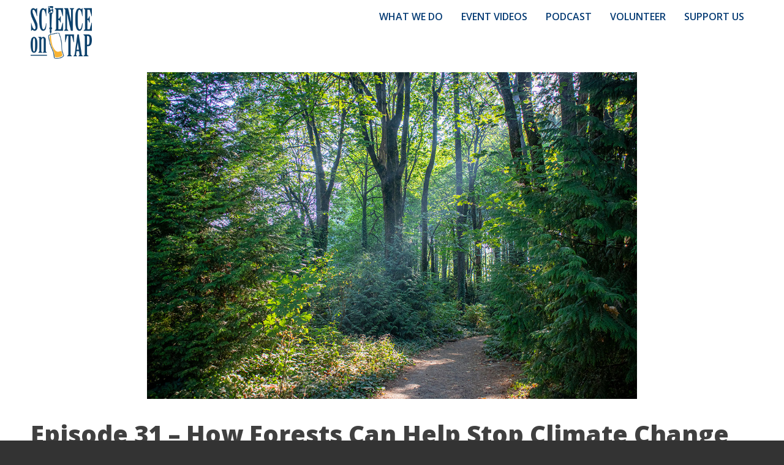

--- FILE ---
content_type: text/html; charset=UTF-8
request_url: https://www.scienceontaporwa.org/podcast/episode-31-how-forests-can-help-stop-climate-change/
body_size: 9705
content:
<!doctype html>
<html lang="en-US">
<head><style>img.lazy{min-height:1px}</style><link href="https://www.scienceontaporwa.org/wp-content/plugins/w3-total-cache/pub/js/lazyload.min.js" as="script">
<!-- Global site tag (gtag.js) - Google Analytics -->
<script async src="https://www.googletagmanager.com/gtag/js?id=UA-54023109-1"></script>
<script>
  window.dataLayer = window.dataLayer || [];
  function gtag(){dataLayer.push(arguments);}
  gtag('js', new Date());

  gtag('config', 'UA-54023109-1');
</script>
	<meta charset="UTF-8">
	<meta name="viewport" content="width=device-width, initial-scale=1">
	<link rel="profile" href="https://gmpg.org/xfn/11">
	<link href="https://fonts.googleapis.com/css2?family=Open+Sans:wght@300;400;600;800&display=swap" rel="stylesheet">
	<script src="https://kit.fontawesome.com/0a17a71a06.js" crossorigin="anonymous"></script>
	<link rel="apple-touch-icon" sizes="180x180" href="/apple-touch-icon.png">
	<link rel="icon" type="image/png" sizes="32x32" href="/favicon-32x32.png">
	<link rel="icon" type="image/png" sizes="16x16" href="/favicon-16x16.png">
	<link rel="manifest" href="/site.webmanifest">
	<link rel="mask-icon" href="/safari-pinned-tab.svg" color="#5bbad5">
	<meta name="msapplication-TileColor" content="#2b5797">
	<meta name="theme-color" content="#ffffff">

	<!-- open graph meta tags -->
 	<meta property="og:title" content="Episode 31 &#8211; How Forests Can Help Stop Climate Change" />
 	<meta property="og:type" content="article" />
 	<meta property="og:url" content="https://www.scienceontaporwa.org/podcast/episode-31-how-forests-can-help-stop-climate-change/" />
 	<meta property="og:description" content="Science on Tap is a science lecture series where you can sit back, enjoy a pint, and laugh while you learn. Listen to experts talk about the science in your neighborhood and around the world. You don’t have to be a science geek to have fun—all you need is a thirst for knowledge!" />
 	<meta property="og:site_name" content="Science on Tap" />
	<meta property="og:image" content="https://viaproductions.org/wp-content/uploads/2019/10/SoT-Alberta-1200x800-forest.jpg" />
	
<title>Episode 31 &#8211; How Forests Can Help Stop Climate Change &#8211; Science on Tap</title>
<meta name='robots' content='max-image-preview:large' />
<link rel="alternate" type="application/rss+xml" title="Science on Tap &raquo; Feed" href="https://www.scienceontaporwa.org/feed/" />
<link rel="alternate" type="application/rss+xml" title="Science on Tap &raquo; Comments Feed" href="https://www.scienceontaporwa.org/comments/feed/" />
<script>
window._wpemojiSettings = {"baseUrl":"https:\/\/s.w.org\/images\/core\/emoji\/15.0.3\/72x72\/","ext":".png","svgUrl":"https:\/\/s.w.org\/images\/core\/emoji\/15.0.3\/svg\/","svgExt":".svg","source":{"concatemoji":"https:\/\/www.scienceontaporwa.org\/wp-includes\/js\/wp-emoji-release.min.js?ver=69c7feead2dbf09be35a3cd5c2d1ff2d"}};
/*! This file is auto-generated */
!function(i,n){var o,s,e;function c(e){try{var t={supportTests:e,timestamp:(new Date).valueOf()};sessionStorage.setItem(o,JSON.stringify(t))}catch(e){}}function p(e,t,n){e.clearRect(0,0,e.canvas.width,e.canvas.height),e.fillText(t,0,0);var t=new Uint32Array(e.getImageData(0,0,e.canvas.width,e.canvas.height).data),r=(e.clearRect(0,0,e.canvas.width,e.canvas.height),e.fillText(n,0,0),new Uint32Array(e.getImageData(0,0,e.canvas.width,e.canvas.height).data));return t.every(function(e,t){return e===r[t]})}function u(e,t,n){switch(t){case"flag":return n(e,"\ud83c\udff3\ufe0f\u200d\u26a7\ufe0f","\ud83c\udff3\ufe0f\u200b\u26a7\ufe0f")?!1:!n(e,"\ud83c\uddfa\ud83c\uddf3","\ud83c\uddfa\u200b\ud83c\uddf3")&&!n(e,"\ud83c\udff4\udb40\udc67\udb40\udc62\udb40\udc65\udb40\udc6e\udb40\udc67\udb40\udc7f","\ud83c\udff4\u200b\udb40\udc67\u200b\udb40\udc62\u200b\udb40\udc65\u200b\udb40\udc6e\u200b\udb40\udc67\u200b\udb40\udc7f");case"emoji":return!n(e,"\ud83d\udc26\u200d\u2b1b","\ud83d\udc26\u200b\u2b1b")}return!1}function f(e,t,n){var r="undefined"!=typeof WorkerGlobalScope&&self instanceof WorkerGlobalScope?new OffscreenCanvas(300,150):i.createElement("canvas"),a=r.getContext("2d",{willReadFrequently:!0}),o=(a.textBaseline="top",a.font="600 32px Arial",{});return e.forEach(function(e){o[e]=t(a,e,n)}),o}function t(e){var t=i.createElement("script");t.src=e,t.defer=!0,i.head.appendChild(t)}"undefined"!=typeof Promise&&(o="wpEmojiSettingsSupports",s=["flag","emoji"],n.supports={everything:!0,everythingExceptFlag:!0},e=new Promise(function(e){i.addEventListener("DOMContentLoaded",e,{once:!0})}),new Promise(function(t){var n=function(){try{var e=JSON.parse(sessionStorage.getItem(o));if("object"==typeof e&&"number"==typeof e.timestamp&&(new Date).valueOf()<e.timestamp+604800&&"object"==typeof e.supportTests)return e.supportTests}catch(e){}return null}();if(!n){if("undefined"!=typeof Worker&&"undefined"!=typeof OffscreenCanvas&&"undefined"!=typeof URL&&URL.createObjectURL&&"undefined"!=typeof Blob)try{var e="postMessage("+f.toString()+"("+[JSON.stringify(s),u.toString(),p.toString()].join(",")+"));",r=new Blob([e],{type:"text/javascript"}),a=new Worker(URL.createObjectURL(r),{name:"wpTestEmojiSupports"});return void(a.onmessage=function(e){c(n=e.data),a.terminate(),t(n)})}catch(e){}c(n=f(s,u,p))}t(n)}).then(function(e){for(var t in e)n.supports[t]=e[t],n.supports.everything=n.supports.everything&&n.supports[t],"flag"!==t&&(n.supports.everythingExceptFlag=n.supports.everythingExceptFlag&&n.supports[t]);n.supports.everythingExceptFlag=n.supports.everythingExceptFlag&&!n.supports.flag,n.DOMReady=!1,n.readyCallback=function(){n.DOMReady=!0}}).then(function(){return e}).then(function(){var e;n.supports.everything||(n.readyCallback(),(e=n.source||{}).concatemoji?t(e.concatemoji):e.wpemoji&&e.twemoji&&(t(e.twemoji),t(e.wpemoji)))}))}((window,document),window._wpemojiSettings);
</script>
<style id='wp-emoji-styles-inline-css'>

	img.wp-smiley, img.emoji {
		display: inline !important;
		border: none !important;
		box-shadow: none !important;
		height: 1em !important;
		width: 1em !important;
		margin: 0 0.07em !important;
		vertical-align: -0.1em !important;
		background: none !important;
		padding: 0 !important;
	}
</style>
<link rel='stylesheet' id='wp-block-library-css' href='https://www.scienceontaporwa.org/wp-includes/css/dist/block-library/style.min.css?ver=69c7feead2dbf09be35a3cd5c2d1ff2d' media='all' />
<style id='classic-theme-styles-inline-css'>
/*! This file is auto-generated */
.wp-block-button__link{color:#fff;background-color:#32373c;border-radius:9999px;box-shadow:none;text-decoration:none;padding:calc(.667em + 2px) calc(1.333em + 2px);font-size:1.125em}.wp-block-file__button{background:#32373c;color:#fff;text-decoration:none}
</style>
<style id='global-styles-inline-css'>
:root{--wp--preset--aspect-ratio--square: 1;--wp--preset--aspect-ratio--4-3: 4/3;--wp--preset--aspect-ratio--3-4: 3/4;--wp--preset--aspect-ratio--3-2: 3/2;--wp--preset--aspect-ratio--2-3: 2/3;--wp--preset--aspect-ratio--16-9: 16/9;--wp--preset--aspect-ratio--9-16: 9/16;--wp--preset--color--black: #000000;--wp--preset--color--cyan-bluish-gray: #abb8c3;--wp--preset--color--white: #ffffff;--wp--preset--color--pale-pink: #f78da7;--wp--preset--color--vivid-red: #cf2e2e;--wp--preset--color--luminous-vivid-orange: #ff6900;--wp--preset--color--luminous-vivid-amber: #fcb900;--wp--preset--color--light-green-cyan: #7bdcb5;--wp--preset--color--vivid-green-cyan: #00d084;--wp--preset--color--pale-cyan-blue: #8ed1fc;--wp--preset--color--vivid-cyan-blue: #0693e3;--wp--preset--color--vivid-purple: #9b51e0;--wp--preset--gradient--vivid-cyan-blue-to-vivid-purple: linear-gradient(135deg,rgba(6,147,227,1) 0%,rgb(155,81,224) 100%);--wp--preset--gradient--light-green-cyan-to-vivid-green-cyan: linear-gradient(135deg,rgb(122,220,180) 0%,rgb(0,208,130) 100%);--wp--preset--gradient--luminous-vivid-amber-to-luminous-vivid-orange: linear-gradient(135deg,rgba(252,185,0,1) 0%,rgba(255,105,0,1) 100%);--wp--preset--gradient--luminous-vivid-orange-to-vivid-red: linear-gradient(135deg,rgba(255,105,0,1) 0%,rgb(207,46,46) 100%);--wp--preset--gradient--very-light-gray-to-cyan-bluish-gray: linear-gradient(135deg,rgb(238,238,238) 0%,rgb(169,184,195) 100%);--wp--preset--gradient--cool-to-warm-spectrum: linear-gradient(135deg,rgb(74,234,220) 0%,rgb(151,120,209) 20%,rgb(207,42,186) 40%,rgb(238,44,130) 60%,rgb(251,105,98) 80%,rgb(254,248,76) 100%);--wp--preset--gradient--blush-light-purple: linear-gradient(135deg,rgb(255,206,236) 0%,rgb(152,150,240) 100%);--wp--preset--gradient--blush-bordeaux: linear-gradient(135deg,rgb(254,205,165) 0%,rgb(254,45,45) 50%,rgb(107,0,62) 100%);--wp--preset--gradient--luminous-dusk: linear-gradient(135deg,rgb(255,203,112) 0%,rgb(199,81,192) 50%,rgb(65,88,208) 100%);--wp--preset--gradient--pale-ocean: linear-gradient(135deg,rgb(255,245,203) 0%,rgb(182,227,212) 50%,rgb(51,167,181) 100%);--wp--preset--gradient--electric-grass: linear-gradient(135deg,rgb(202,248,128) 0%,rgb(113,206,126) 100%);--wp--preset--gradient--midnight: linear-gradient(135deg,rgb(2,3,129) 0%,rgb(40,116,252) 100%);--wp--preset--font-size--small: 13px;--wp--preset--font-size--medium: 20px;--wp--preset--font-size--large: 36px;--wp--preset--font-size--x-large: 42px;--wp--preset--spacing--20: 0.44rem;--wp--preset--spacing--30: 0.67rem;--wp--preset--spacing--40: 1rem;--wp--preset--spacing--50: 1.5rem;--wp--preset--spacing--60: 2.25rem;--wp--preset--spacing--70: 3.38rem;--wp--preset--spacing--80: 5.06rem;--wp--preset--shadow--natural: 6px 6px 9px rgba(0, 0, 0, 0.2);--wp--preset--shadow--deep: 12px 12px 50px rgba(0, 0, 0, 0.4);--wp--preset--shadow--sharp: 6px 6px 0px rgba(0, 0, 0, 0.2);--wp--preset--shadow--outlined: 6px 6px 0px -3px rgba(255, 255, 255, 1), 6px 6px rgba(0, 0, 0, 1);--wp--preset--shadow--crisp: 6px 6px 0px rgba(0, 0, 0, 1);}:where(.is-layout-flex){gap: 0.5em;}:where(.is-layout-grid){gap: 0.5em;}body .is-layout-flex{display: flex;}.is-layout-flex{flex-wrap: wrap;align-items: center;}.is-layout-flex > :is(*, div){margin: 0;}body .is-layout-grid{display: grid;}.is-layout-grid > :is(*, div){margin: 0;}:where(.wp-block-columns.is-layout-flex){gap: 2em;}:where(.wp-block-columns.is-layout-grid){gap: 2em;}:where(.wp-block-post-template.is-layout-flex){gap: 1.25em;}:where(.wp-block-post-template.is-layout-grid){gap: 1.25em;}.has-black-color{color: var(--wp--preset--color--black) !important;}.has-cyan-bluish-gray-color{color: var(--wp--preset--color--cyan-bluish-gray) !important;}.has-white-color{color: var(--wp--preset--color--white) !important;}.has-pale-pink-color{color: var(--wp--preset--color--pale-pink) !important;}.has-vivid-red-color{color: var(--wp--preset--color--vivid-red) !important;}.has-luminous-vivid-orange-color{color: var(--wp--preset--color--luminous-vivid-orange) !important;}.has-luminous-vivid-amber-color{color: var(--wp--preset--color--luminous-vivid-amber) !important;}.has-light-green-cyan-color{color: var(--wp--preset--color--light-green-cyan) !important;}.has-vivid-green-cyan-color{color: var(--wp--preset--color--vivid-green-cyan) !important;}.has-pale-cyan-blue-color{color: var(--wp--preset--color--pale-cyan-blue) !important;}.has-vivid-cyan-blue-color{color: var(--wp--preset--color--vivid-cyan-blue) !important;}.has-vivid-purple-color{color: var(--wp--preset--color--vivid-purple) !important;}.has-black-background-color{background-color: var(--wp--preset--color--black) !important;}.has-cyan-bluish-gray-background-color{background-color: var(--wp--preset--color--cyan-bluish-gray) !important;}.has-white-background-color{background-color: var(--wp--preset--color--white) !important;}.has-pale-pink-background-color{background-color: var(--wp--preset--color--pale-pink) !important;}.has-vivid-red-background-color{background-color: var(--wp--preset--color--vivid-red) !important;}.has-luminous-vivid-orange-background-color{background-color: var(--wp--preset--color--luminous-vivid-orange) !important;}.has-luminous-vivid-amber-background-color{background-color: var(--wp--preset--color--luminous-vivid-amber) !important;}.has-light-green-cyan-background-color{background-color: var(--wp--preset--color--light-green-cyan) !important;}.has-vivid-green-cyan-background-color{background-color: var(--wp--preset--color--vivid-green-cyan) !important;}.has-pale-cyan-blue-background-color{background-color: var(--wp--preset--color--pale-cyan-blue) !important;}.has-vivid-cyan-blue-background-color{background-color: var(--wp--preset--color--vivid-cyan-blue) !important;}.has-vivid-purple-background-color{background-color: var(--wp--preset--color--vivid-purple) !important;}.has-black-border-color{border-color: var(--wp--preset--color--black) !important;}.has-cyan-bluish-gray-border-color{border-color: var(--wp--preset--color--cyan-bluish-gray) !important;}.has-white-border-color{border-color: var(--wp--preset--color--white) !important;}.has-pale-pink-border-color{border-color: var(--wp--preset--color--pale-pink) !important;}.has-vivid-red-border-color{border-color: var(--wp--preset--color--vivid-red) !important;}.has-luminous-vivid-orange-border-color{border-color: var(--wp--preset--color--luminous-vivid-orange) !important;}.has-luminous-vivid-amber-border-color{border-color: var(--wp--preset--color--luminous-vivid-amber) !important;}.has-light-green-cyan-border-color{border-color: var(--wp--preset--color--light-green-cyan) !important;}.has-vivid-green-cyan-border-color{border-color: var(--wp--preset--color--vivid-green-cyan) !important;}.has-pale-cyan-blue-border-color{border-color: var(--wp--preset--color--pale-cyan-blue) !important;}.has-vivid-cyan-blue-border-color{border-color: var(--wp--preset--color--vivid-cyan-blue) !important;}.has-vivid-purple-border-color{border-color: var(--wp--preset--color--vivid-purple) !important;}.has-vivid-cyan-blue-to-vivid-purple-gradient-background{background: var(--wp--preset--gradient--vivid-cyan-blue-to-vivid-purple) !important;}.has-light-green-cyan-to-vivid-green-cyan-gradient-background{background: var(--wp--preset--gradient--light-green-cyan-to-vivid-green-cyan) !important;}.has-luminous-vivid-amber-to-luminous-vivid-orange-gradient-background{background: var(--wp--preset--gradient--luminous-vivid-amber-to-luminous-vivid-orange) !important;}.has-luminous-vivid-orange-to-vivid-red-gradient-background{background: var(--wp--preset--gradient--luminous-vivid-orange-to-vivid-red) !important;}.has-very-light-gray-to-cyan-bluish-gray-gradient-background{background: var(--wp--preset--gradient--very-light-gray-to-cyan-bluish-gray) !important;}.has-cool-to-warm-spectrum-gradient-background{background: var(--wp--preset--gradient--cool-to-warm-spectrum) !important;}.has-blush-light-purple-gradient-background{background: var(--wp--preset--gradient--blush-light-purple) !important;}.has-blush-bordeaux-gradient-background{background: var(--wp--preset--gradient--blush-bordeaux) !important;}.has-luminous-dusk-gradient-background{background: var(--wp--preset--gradient--luminous-dusk) !important;}.has-pale-ocean-gradient-background{background: var(--wp--preset--gradient--pale-ocean) !important;}.has-electric-grass-gradient-background{background: var(--wp--preset--gradient--electric-grass) !important;}.has-midnight-gradient-background{background: var(--wp--preset--gradient--midnight) !important;}.has-small-font-size{font-size: var(--wp--preset--font-size--small) !important;}.has-medium-font-size{font-size: var(--wp--preset--font-size--medium) !important;}.has-large-font-size{font-size: var(--wp--preset--font-size--large) !important;}.has-x-large-font-size{font-size: var(--wp--preset--font-size--x-large) !important;}
:where(.wp-block-post-template.is-layout-flex){gap: 1.25em;}:where(.wp-block-post-template.is-layout-grid){gap: 1.25em;}
:where(.wp-block-columns.is-layout-flex){gap: 2em;}:where(.wp-block-columns.is-layout-grid){gap: 2em;}
:root :where(.wp-block-pullquote){font-size: 1.5em;line-height: 1.6;}
</style>
<link rel='stylesheet' id='dashicons-css' href='https://www.scienceontaporwa.org/wp-includes/css/dashicons.min.css?ver=69c7feead2dbf09be35a3cd5c2d1ff2d' media='all' />
<link rel='stylesheet' id='mmenu-css' href='https://www.scienceontaporwa.org/wp-content/plugins/mmenu/css/mmenu.css?ver=10' media='all' />
<link rel='stylesheet' id='science-on-tap-style-css' href='https://www.scienceontaporwa.org/wp-content/themes/science-on-tap/style.css?ver=1597296811' media='all' />
<script src="https://www.scienceontaporwa.org/wp-includes/js/jquery/jquery.min.js?ver=3.7.1" id="jquery-core-js"></script>
<script src="https://www.scienceontaporwa.org/wp-includes/js/jquery/jquery-migrate.min.js?ver=3.4.1" id="jquery-migrate-js"></script>
<script src="https://www.scienceontaporwa.org/wp-content/plugins/mmenu/js/mmenu.js?ver=10" id="mmenu-js"></script>
<link rel="https://api.w.org/" href="https://www.scienceontaporwa.org/wp-json/" /><link rel="alternate" title="JSON" type="application/json" href="https://www.scienceontaporwa.org/wp-json/wp/v2/podcast/21813" /><link rel="EditURI" type="application/rsd+xml" title="RSD" href="https://www.scienceontaporwa.org/xmlrpc.php?rsd" />

<link rel="canonical" href="https://www.scienceontaporwa.org/podcast/episode-31-how-forests-can-help-stop-climate-change/" />
<link rel='shortlink' href='https://www.scienceontaporwa.org/?p=21813' />
<link rel="alternate" title="oEmbed (JSON)" type="application/json+oembed" href="https://www.scienceontaporwa.org/wp-json/oembed/1.0/embed?url=https%3A%2F%2Fwww.scienceontaporwa.org%2Fpodcast%2Fepisode-31-how-forests-can-help-stop-climate-change%2F" />
<link rel="alternate" title="oEmbed (XML)" type="text/xml+oembed" href="https://www.scienceontaporwa.org/wp-json/oembed/1.0/embed?url=https%3A%2F%2Fwww.scienceontaporwa.org%2Fpodcast%2Fepisode-31-how-forests-can-help-stop-climate-change%2F&#038;format=xml" />
<script type="text/javascript">
(function(url){
	if(/(?:Chrome\/26\.0\.1410\.63 Safari\/537\.31|WordfenceTestMonBot)/.test(navigator.userAgent)){ return; }
	var addEvent = function(evt, handler) {
		if (window.addEventListener) {
			document.addEventListener(evt, handler, false);
		} else if (window.attachEvent) {
			document.attachEvent('on' + evt, handler);
		}
	};
	var removeEvent = function(evt, handler) {
		if (window.removeEventListener) {
			document.removeEventListener(evt, handler, false);
		} else if (window.detachEvent) {
			document.detachEvent('on' + evt, handler);
		}
	};
	var evts = 'contextmenu dblclick drag dragend dragenter dragleave dragover dragstart drop keydown keypress keyup mousedown mousemove mouseout mouseover mouseup mousewheel scroll'.split(' ');
	var logHuman = function() {
		if (window.wfLogHumanRan) { return; }
		window.wfLogHumanRan = true;
		var wfscr = document.createElement('script');
		wfscr.type = 'text/javascript';
		wfscr.async = true;
		wfscr.src = url + '&r=' + Math.random();
		(document.getElementsByTagName('head')[0]||document.getElementsByTagName('body')[0]).appendChild(wfscr);
		for (var i = 0; i < evts.length; i++) {
			removeEvent(evts[i], logHuman);
		}
	};
	for (var i = 0; i < evts.length; i++) {
		addEvent(evts[i], logHuman);
	}
})('//www.scienceontaporwa.org/?wordfence_lh=1&hid=5C5D8837E38DFD2A05C31E167286A37C');
</script>		<style type="text/css">
					.site-title,
			.site-description {
				position: absolute;
				clip: rect(1px, 1px, 1px, 1px);
				}
					</style>
			
</head>

<body class="podcast-template-default single single-podcast postid-21813 single-format-standard wp-custom-logo no-sidebar">


<div id="page" class="site">
	<a class="skip-link screen-reader-text" href="#primary">Skip to content</a>

	<header id="masthead" class="site-header">
		<div class="site-branding">

					<a href="https://www.scienceontaporwa.org/" class="custom-logo-link" rel="home"><img width="600" height="518" src="data:image/svg+xml,%3Csvg%20xmlns='http://www.w3.org/2000/svg'%20viewBox='0%200%20600%20518'%3E%3C/svg%3E" data-src="https://www.scienceontaporwa.org/wp-content/uploads/2020/05/science-on-tap-logo.png" class="custom-logo lazy" alt="Science on Tap" decoding="async" fetchpriority="high" data-srcset="https://www.scienceontaporwa.org/wp-content/uploads/2020/05/science-on-tap-logo.png 600w, https://www.scienceontaporwa.org/wp-content/uploads/2020/05/science-on-tap-logo-300x259.png 300w" data-sizes="(max-width: 600px) 100vw, 600px" /></a>			<h1 class="site-title"><a href="https://www.scienceontaporwa.org/" rel="home">Science on Tap</a></h1>
				</div><!-- .site-branding -->

		<nav id="site-navigation" class="main-navigation">
			<button class="menu-toggle" aria-controls="primary-menu" aria-expanded="false">
				<div class="icons">
					<i class="fas fa-bars icon-default"></i>
					<i class="fas fa-hamburger icon-hover"></i>
				</div>
			</button>
			<div id="menu-location-menu-1" class="menu-main-container"><ul id="primary-menu" class="menu"><li id="menu-item-25876" class="menu-item menu-item-type-post_type menu-item-object-page menu-item-25876"><a href="https://www.scienceontaporwa.org/about-us/">What We Do</a></li>
<li id="menu-item-22639" class="menu-item menu-item-type-post_type menu-item-object-page menu-item-22639"><a href="https://www.scienceontaporwa.org/videos/">Event Videos</a></li>
<li id="menu-item-21740" class="menu-item menu-item-type-post_type_archive menu-item-object-podcast menu-item-21740"><a href="https://www.scienceontaporwa.org/podcast/">Podcast</a></li>
<li id="menu-item-26173" class="menu-item menu-item-type-post_type menu-item-object-page menu-item-26173"><a href="https://www.scienceontaporwa.org/volunteer/">Volunteer</a></li>
<li id="menu-item-21743" class="menu-item menu-item-type-post_type menu-item-object-page menu-item-21743"><a href="https://www.scienceontaporwa.org/support-us/">Support Us</a></li>
</ul></div>		</nav><!-- #site-navigation -->
	</header><!-- #masthead -->

	<main id="primary" class="site-main">

		
<article id="post-21813" class="post-21813 podcast type-podcast status-publish format-standard has-post-thumbnail hentry">
	
			<div class="post-thumbnail">
				<img width="1200" height="800" src="data:image/svg+xml,%3Csvg%20xmlns='http://www.w3.org/2000/svg'%20viewBox='0%200%201200%20800'%3E%3C/svg%3E" data-src="https://www.scienceontaporwa.org/wp-content/uploads/2019/10/SoT-Alberta-1200x800-forest.jpg" class="attachment-post-thumbnail size-post-thumbnail wp-post-image lazy" alt="" decoding="async" data-srcset="https://www.scienceontaporwa.org/wp-content/uploads/2019/10/SoT-Alberta-1200x800-forest.jpg 1200w, https://www.scienceontaporwa.org/wp-content/uploads/2019/10/SoT-Alberta-1200x800-forest-300x200.jpg 300w, https://www.scienceontaporwa.org/wp-content/uploads/2019/10/SoT-Alberta-1200x800-forest-1024x683.jpg 1024w, https://www.scienceontaporwa.org/wp-content/uploads/2019/10/SoT-Alberta-1200x800-forest-768x512.jpg 768w, https://www.scienceontaporwa.org/wp-content/uploads/2019/10/SoT-Alberta-1200x800-forest-940x626.jpg 940w, https://www.scienceontaporwa.org/wp-content/uploads/2019/10/SoT-Alberta-1200x800-forest-620x413.jpg 620w, https://www.scienceontaporwa.org/wp-content/uploads/2019/10/SoT-Alberta-1200x800-forest-400x266.jpg 400w" data-sizes="(max-width: 1200px) 100vw, 1200px" />			</div><!-- .post-thumbnail -->

		
	<header class="entry-header">
		<h1 class="entry-title">Episode 31 &#8211; How Forests Can Help Stop Climate Change</h1>	</header><!-- .entry-header -->


	<div class="entry-content">
        	        	<!--[if lt IE 9]><script>document.createElement('audio');</script><![endif]-->
<audio class="wp-audio-shortcode" id="audio-21813-1" preload="none" style="width: 100%;" controls="controls"><source type="audio/mpeg" src="https://traffic.libsyn.com/secure/ascientistwalksintoabar/ASWIAB_31_-_Forests.mp3?_=1" /><a href="https://traffic.libsyn.com/secure/ascientistwalksintoabar/ASWIAB_31_-_Forests.mp3">https://traffic.libsyn.com/secure/ascientistwalksintoabar/ASWIAB_31_-_Forests.mp3</a></audio>		
<p>Conserving and restoring forests can help fight climate change in two ways: cutting down forests is the second largest source of CO2 emissions (after fossil fuels), and because healthy forests can absorb and sequester massive amounts of carbon. Listen as Laurie Wayburn from the&nbsp;<a href="https://www.pacificforest.org/" target="_blank" rel="noreferrer noopener">Pacific Forest Trust</a>&nbsp;talks about how saving forests is good for humans and good for the planet. A special thanks to the&nbsp;<a href="https://oregonlandtrusts.org/" target="_blank" rel="noreferrer noopener">Coalition of Oregon Land Trusts</a>&nbsp;for their help with this event. &nbsp;</p>



<p>This was recorded at the talk&nbsp;<a href="https://viaproductions.org/events/alberta_nov_19_forest/" target="_blank" rel="noreferrer noopener">A Path in the Woods: How Forests Can Help Stop Climate Change</a>&nbsp;at the Alberta Rose Theatre in Portland in November 2019.</p>

		<div class="subscribe">
		<h2><i class="fas fa-podcast"></i>Subscribe to our podcast:</h2>
			<ul>
				<li><a href="https://podcasts.apple.com/us/podcast/a-scientist-walks-into-a-bar/id926951042"><i class="fab fa-apple"></i> Apple podcasts</a></li>
				<li><a href="https://open.spotify.com/show/07SYe4vUAEswOhfM6foidS"><i class="fab fa-spotify"></i> spotify</a></li>
				<li><a href="https://ascientistwalksintoabar.libsyn.com/rss"><i class="fas fa-rss"></i> RSS</a></li>
			</ul>
		</div>
		
		<div class="footnote">
                	<p>Thanks to Graham Tully for sound production.</p>
                	<p>As always, a final thanks to <a rel="noreferrer noopener" href="https://www.jonathancoulton.com/" target="_blank">Jonathan Coulton</a> for the use of his song <em>Mandelbrot Set</em> as our theme music.</p>
			<p>If you enjoyed this podcast, please consider <a href="/support-us/">supporting our work</a>!</p>
		</div>

			</div><!-- .entry-content -->
</article><!-- #post-21813 -->

	</main><!-- #main -->


	<footer class="first-footer">
        	<section id="footer-about" class="widget_text widget widget_custom_html"><div class="widget_text inner"><h2 class="widget-title">About Science on Tap</h2><div class="textwidget custom-html-widget"><p>Science on Tap is an event series based in Portland, OR, where you can sit back, enjoy a pint, and laugh while you learn. Listen to experts talk about the science in your neighborhood and around the world. You don’t have to be a science geek to have fun—all you need is a thirst for knowledge!</p></div></div></section>		<section id="footer-mailing" class="widget_text widget widget_custom_html"><div class="widget_text inner"><h2 class="widget-title">Mailing List Signup</h2><div class="textwidget custom-html-widget"><div class="icon"><i class="far fa-paper-plane"></i></div>
<div class="form">
<h2>Never Miss an Event!</h2>
<h3>Sign Up for Our Newsletter:</h3>
<form method="post" action="https://viaproductions.us3.list-manage.com/subscribe/post?u=ac8a652ca05911e4013858963&amp;id=0c8a23a6f5"><input type="email" class="input_text" name="MERGE0" value="" placeholder="Email Address" onfocus="if (this.placeholder == 'Email Address') {this.value = '';}" onblur="if (this.placeholder == '') {this.value = 'Email Address';}" required=""><br>
<input type="submit" name="submit" value="Sign Me Up!"><input type="hidden" name="u" value=""><input type="hidden" name="id" value=""></form>
</div></div></div></section>	</footer><!-- #colophon -->
	<footer class="second-footer">
		<div class="inner">
		<section class="widget widget_nav_menu"><h2 class="widget-title">About Us</h2><div id="menu-location-" class="menu-footer-menu-container"><ul id="menu-footer-menu" class="menu"><li id="menu-item-13572" class="menu-item menu-item-type-post_type menu-item-object-page menu-item-13572"><a href="https://www.scienceontaporwa.org/about-us/">What We Do</a></li>
<li id="menu-item-21989" class="menu-item menu-item-type-post_type menu-item-object-page menu-item-21989"><a href="https://www.scienceontaporwa.org/past-events/">Past Events</a></li>
<li id="menu-item-13602" class="menu-item menu-item-type-post_type menu-item-object-page menu-item-13602"><a href="https://www.scienceontaporwa.org/contact/">Contact</a></li>
</ul></div></section><section class="widget widget_text"><h2 class="widget-title">Copyright</h2>			<div class="textwidget"><p>Via Productions © All rights reserved</p>
<p>Website by <a href="https://dapper.digital" alt="custom wordpress design &#038; development in Portland" title="wordpress design &#038; development in portland">Dapper Digital</a></p>
</div>
		</section><section class="widget_text widget widget_custom_html"><h2 class="widget-title">Social Media</h2><div class="textwidget custom-html-widget"><ul class="social_links">
<li id="facebook-icon"><a href="https://www.facebook.com/ScienceOnTapORWA"><i class="fab fa-facebook"></i></a></li>
<li id="meetup-icon"><a href="http://www.meetup.com/ScienceOnTapORWA/"><i class="fab fa-meetup"></i></a></li>
<li id="youtube-icon"><a href="https://www.youtube.com/c/scienceontaporwa"><i class="fab fa-youtube">
</i></a></li>
<li id="twitter-icon"><a href="https://twitter.com/SciOnTapORWA"><i class="fab fa-twitter"></i></a></li>
<li id="mastodon-icon"><a href="https://pdx.social/@scienceontap"><i class="fab fa-mastodon"></i></a></li>
</ul><a rel="me" href="https://pdx.social/@scienceontap"></a></div></section>		</div>
	</footer><!-- #colophon -->



</div><!-- #page -->

<link rel='stylesheet' id='mediaelement-css' href='https://www.scienceontaporwa.org/wp-includes/js/mediaelement/mediaelementplayer-legacy.min.css?ver=4.2.17' media='all' />
<link rel='stylesheet' id='wp-mediaelement-css' href='https://www.scienceontaporwa.org/wp-includes/js/mediaelement/wp-mediaelement.min.css?ver=69c7feead2dbf09be35a3cd5c2d1ff2d' media='all' />
<script src="https://www.scienceontaporwa.org/wp-content/themes/science-on-tap/js/navigation.js?ver=1.0.0" id="science-on-tap-navigation-js"></script>
<script src="https://www.scienceontaporwa.org/wp-content/themes/science-on-tap/js/skip-link-focus-fix.js?ver=1.0.0" id="science-on-tap-skip-link-focus-fix-js"></script>
<script src="https://www.scienceontaporwa.org/wp-content/themes/science-on-tap/js/science-on-tap.js?ver=1.0.0" id="science-on-tap-js-js"></script>
<script id="mediaelement-core-js-before">
var mejsL10n = {"language":"en","strings":{"mejs.download-file":"Download File","mejs.install-flash":"You are using a browser that does not have Flash player enabled or installed. Please turn on your Flash player plugin or download the latest version from https:\/\/get.adobe.com\/flashplayer\/","mejs.fullscreen":"Fullscreen","mejs.play":"Play","mejs.pause":"Pause","mejs.time-slider":"Time Slider","mejs.time-help-text":"Use Left\/Right Arrow keys to advance one second, Up\/Down arrows to advance ten seconds.","mejs.live-broadcast":"Live Broadcast","mejs.volume-help-text":"Use Up\/Down Arrow keys to increase or decrease volume.","mejs.unmute":"Unmute","mejs.mute":"Mute","mejs.volume-slider":"Volume Slider","mejs.video-player":"Video Player","mejs.audio-player":"Audio Player","mejs.captions-subtitles":"Captions\/Subtitles","mejs.captions-chapters":"Chapters","mejs.none":"None","mejs.afrikaans":"Afrikaans","mejs.albanian":"Albanian","mejs.arabic":"Arabic","mejs.belarusian":"Belarusian","mejs.bulgarian":"Bulgarian","mejs.catalan":"Catalan","mejs.chinese":"Chinese","mejs.chinese-simplified":"Chinese (Simplified)","mejs.chinese-traditional":"Chinese (Traditional)","mejs.croatian":"Croatian","mejs.czech":"Czech","mejs.danish":"Danish","mejs.dutch":"Dutch","mejs.english":"English","mejs.estonian":"Estonian","mejs.filipino":"Filipino","mejs.finnish":"Finnish","mejs.french":"French","mejs.galician":"Galician","mejs.german":"German","mejs.greek":"Greek","mejs.haitian-creole":"Haitian Creole","mejs.hebrew":"Hebrew","mejs.hindi":"Hindi","mejs.hungarian":"Hungarian","mejs.icelandic":"Icelandic","mejs.indonesian":"Indonesian","mejs.irish":"Irish","mejs.italian":"Italian","mejs.japanese":"Japanese","mejs.korean":"Korean","mejs.latvian":"Latvian","mejs.lithuanian":"Lithuanian","mejs.macedonian":"Macedonian","mejs.malay":"Malay","mejs.maltese":"Maltese","mejs.norwegian":"Norwegian","mejs.persian":"Persian","mejs.polish":"Polish","mejs.portuguese":"Portuguese","mejs.romanian":"Romanian","mejs.russian":"Russian","mejs.serbian":"Serbian","mejs.slovak":"Slovak","mejs.slovenian":"Slovenian","mejs.spanish":"Spanish","mejs.swahili":"Swahili","mejs.swedish":"Swedish","mejs.tagalog":"Tagalog","mejs.thai":"Thai","mejs.turkish":"Turkish","mejs.ukrainian":"Ukrainian","mejs.vietnamese":"Vietnamese","mejs.welsh":"Welsh","mejs.yiddish":"Yiddish"}};
</script>
<script src="https://www.scienceontaporwa.org/wp-includes/js/mediaelement/mediaelement-and-player.min.js?ver=4.2.17" id="mediaelement-core-js"></script>
<script src="https://www.scienceontaporwa.org/wp-includes/js/mediaelement/mediaelement-migrate.min.js?ver=69c7feead2dbf09be35a3cd5c2d1ff2d" id="mediaelement-migrate-js"></script>
<script id="mediaelement-js-extra">
var _wpmejsSettings = {"pluginPath":"\/wp-includes\/js\/mediaelement\/","classPrefix":"mejs-","stretching":"responsive","audioShortcodeLibrary":"mediaelement","videoShortcodeLibrary":"mediaelement"};
</script>
<script src="https://www.scienceontaporwa.org/wp-includes/js/mediaelement/wp-mediaelement.min.js?ver=69c7feead2dbf09be35a3cd5c2d1ff2d" id="wp-mediaelement-js"></script>

<script>window.w3tc_lazyload=1,window.lazyLoadOptions={elements_selector:".lazy",callback_loaded:function(t){var e;try{e=new CustomEvent("w3tc_lazyload_loaded",{detail:{e:t}})}catch(a){(e=document.createEvent("CustomEvent")).initCustomEvent("w3tc_lazyload_loaded",!1,!1,{e:t})}window.dispatchEvent(e)}}</script><script async src="https://www.scienceontaporwa.org/wp-content/plugins/w3-total-cache/pub/js/lazyload.min.js"></script></body>
</html>

<!--
Performance optimized by W3 Total Cache. Learn more: https://www.boldgrid.com/w3-total-cache/?utm_source=w3tc&utm_medium=footer_comment&utm_campaign=free_plugin

Object Caching 25/45 objects using APC
Lazy Loading

Served from: www.scienceontaporwa.org @ 2026-01-30 09:58:59 by W3 Total Cache
-->

--- FILE ---
content_type: text/css; charset=utf-8
request_url: https://www.scienceontaporwa.org/wp-content/themes/science-on-tap/style.css?ver=1597296811
body_size: 7499
content:
/*
Theme Name: science on tap
Theme URI: https://dapper.digital
Author: Cee Webster, Dapper Digital
Author URI: https://dapper.digital
Description: Custom theme built for Science on Tap based on Underscores
Version: 1.0.0
License: GNU General Public License v2 or later
License URI: LICENSE
Text Domain: science-on-tap
Tags: custom-background, custom-logo, custom-menu, featured-images, threaded-comments, translation-ready

This theme, like WordPress, is licensed under the GPL.
Use it to make something cool, have fun, and share what you've learned.

science on tap is based on Underscores https://underscores.me/, (C) 2012-2020 Automattic, Inc.
Underscores is distributed under the terms of the GNU GPL v2 or later.

Normalizing styles have been helped along thanks to the fine work of
Nicolas Gallagher and Jonathan Neal https://necolas.github.io/normalize.css/
*/

/*--------------------------------------------------------------
>>> TABLE OF CONTENTS:
----------------------------------------------------------------
# Normalize
# Typography
# Elements
# Forms
# Navigation
	## Links
	## Menus
# Accessibility
# Alignments
# Widgets
# Content
	## Posts and pages
	## Comments
# Infinite scroll
# Media
	## Captions
	## Galleries




COLORS:
Dark Yellow:	#f6b331
Dark Blue:	#063C75

--------------------------------------------------------------*/






/*--------------------------------------------------------------
# Normalize
--------------------------------------------------------------*/

/*! normalize.css v8.0.1 | MIT License | github.com/necolas/normalize.css */

/* Document
	 ========================================================================== */

/**
 * 1. Correct the line height in all browsers.
 * 2. Prevent adjustments of font size after orientation changes in iOS.
 */
html {
	line-height: 1.15;
	-webkit-text-size-adjust: 100%;
	background: #333;
}

/* Sections
	 ========================================================================== */

/**
 * Remove the margin in all browsers.
 */
body {
	margin: 0;
}

/**
 * Render the `main` element consistently in IE.
 */
main {
	display: block;
}

/**
 * Correct the font size and margin on `h1` elements within `section` and
 * `article` contexts in Chrome, Firefox, and Safari.
 */
h1 {
	font-size: 2em;
	margin: 0.67em 0;
}

/* Grouping content
	 ========================================================================== */

/**
 * 1. Add the correct box sizing in Firefox.
 * 2. Show the overflow in Edge and IE.
 */
hr {
	box-sizing: content-box;
	height: 0;
	overflow: visible;
}

/**
 * 1. Correct the inheritance and scaling of font size in all browsers.
 * 2. Correct the odd `em` font sizing in all browsers.
 */
pre {
	font-family: monospace, monospace;
	font-size: 1em;
}

/* Text-level semantics
	 ========================================================================== */

/**
 * Remove the gray background on active links in IE 10.
 */
a {
	background-color: transparent;
}

/**
 * 1. Remove the bottom border in Chrome 57-
 * 2. Add the correct text decoration in Chrome, Edge, IE, Opera, and Safari.
 */
abbr[title] {
	border-bottom: none;
	text-decoration: underline;
	text-decoration: underline dotted;
}

/**
 * Add the correct font weight in Chrome, Edge, and Safari.
 */
b,
strong {
	font-weight: bolder;
}

/**
 * 1. Correct the inheritance and scaling of font size in all browsers.
 * 2. Correct the odd `em` font sizing in all browsers.
 */
code,
kbd,
samp {
	font-family: monospace, monospace;
	font-size: 1em;
}

/**
 * Add the correct font size in all browsers.
 */
small {
	font-size: 80%;
}

/**
 * Prevent `sub` and `sup` elements from affecting the line height in
 * all browsers.
 */
sub,
sup {
	font-size: 75%;
	line-height: 0;
	position: relative;
	vertical-align: baseline;
}

sub {
	bottom: -0.25em;
}

sup {
	top: -0.5em;
}

/* Embedded content
	 ========================================================================== */

/**
 * Remove the border on images inside links in IE 10.
 */
img {
	border-style: none;
}

/* Forms
	 ========================================================================== */

/**
 * 1. Change the font styles in all browsers.
 * 2. Remove the margin in Firefox and Safari.
 */
button,
input,
optgroup,
select,
textarea {
	font-family: inherit;
	font-size: 100%;
	line-height: 1.15;
	margin: 0;
}

/**
 * Show the overflow in IE.
 * 1. Show the overflow in Edge.
 */
button,
input {
	overflow: visible;
}

/**
 * Remove the inheritance of text transform in Edge, Firefox, and IE.
 * 1. Remove the inheritance of text transform in Firefox.
 */
button,
select {
	text-transform: none;
}

/**
 * Correct the inability to style clickable types in iOS and Safari.
 */
button,
[type="button"],
[type="reset"],
[type="submit"] {
	-webkit-appearance: button;
}

/**
 * Remove the inner border and padding in Firefox.
 */
button::-moz-focus-inner,
[type="button"]::-moz-focus-inner,
[type="reset"]::-moz-focus-inner,
[type="submit"]::-moz-focus-inner {
	border-style: none;
	padding: 0;
}

/**
 * Restore the focus styles unset by the previous rule.
 */
button:-moz-focusring,
[type="button"]:-moz-focusring,
[type="reset"]:-moz-focusring,
[type="submit"]:-moz-focusring {
	outline: 1px dotted ButtonText;
	outline:  none;
}

/**
 * Correct the padding in Firefox.
 */
fieldset {
	padding: 0.35em 0.75em 0.625em;
}

/**
 * 1. Correct the text wrapping in Edge and IE.
 * 2. Correct the color inheritance from `fieldset` elements in IE.
 * 3. Remove the padding so developers are not caught out when they zero out
 *		`fieldset` elements in all browsers.
 */
legend {
	box-sizing: border-box;
	color: inherit;
	display: table;
	max-width: 100%;
	padding: 0;
	white-space: normal;
}

/**
 * Add the correct vertical alignment in Chrome, Firefox, and Opera.
 */
progress {
	vertical-align: baseline;
}

/**
 * Remove the default vertical scrollbar in IE 10+.
 */
textarea {
	overflow: auto;
}

/**
 * 1. Add the correct box sizing in IE 10.
 * 2. Remove the padding in IE 10.
 */
[type="checkbox"],
[type="radio"] {
	box-sizing: border-box;
	padding: 0;
}

/**
 * Correct the cursor style of increment and decrement buttons in Chrome.
 */
[type="number"]::-webkit-inner-spin-button,
[type="number"]::-webkit-outer-spin-button {
	height: auto;
}

/**
 * 1. Correct the odd appearance in Chrome and Safari.
 * 2. Correct the outline style in Safari.
 */
[type="search"] {
	-webkit-appearance: textfield;
	outline-offset: -2px;
}

/**
 * Remove the inner padding in Chrome and Safari on macOS.
 */
[type="search"]::-webkit-search-decoration {
	-webkit-appearance: none;
}

/**
 * 1. Correct the inability to style clickable types in iOS and Safari.
 * 2. Change font properties to `inherit` in Safari.
 */
::-webkit-file-upload-button {
	-webkit-appearance: button;
	font: inherit;
}

/* Interactive
	 ========================================================================== */

/*
 * Add the correct display in Edge, IE 10+, and Firefox.
 */
details {
	display: block;
}

/*
 * Add the correct display in all browsers.
 */
summary {
	display: list-item;
}

/* Misc
	 ========================================================================== */

/**
 * Add the correct display in IE 10+.
 */
template {
	display: none;
}

/**
 * Add the correct display in IE 10.
 */
[hidden] {
	display: none;
}

/*--------------------------------------------------------------
# Typography
--------------------------------------------------------------*/
body,
button,
input,
select,
optgroup,
textarea {
	color: #404040;
	font-family: 'Open Sans', sans-serif;
	font-size: 1rem;
	line-height: 1.5;
}

h1,
h2,
h3,
h4,
h5,
h6 {
	clear: both;
}

h1 {
	font-size: 2.5rem;
	line-height: 130%;
}

p {
	margin-bottom: 1.5em;
}

dfn,
cite,
em,
i {
	font-style: italic;
}

blockquote {
	margin: 0 1.5em;
}

address {
	margin: 0 0 1.5em;
}

pre {
	background: #eee;
	font-family: "Courier 10 Pitch", courier, monospace;
	font-size: 0.9375rem;
	line-height: 1.6;
	margin-bottom: 1.6em;
	max-width: 100%;
	overflow: auto;
	padding: 1.6em;
}

code,
kbd,
tt,
var {
	font-family: monaco, consolas, "Andale Mono", "DejaVu Sans Mono", monospace;
	font-size: 0.9375rem;
}

abbr,
acronym {
	border-bottom: 1px dotted #666;
	cursor: help;
}

mark,
ins {
	background: #fff9c0;
	text-decoration: none;
}

big {
	font-size: 125%;
}


/* font awesome */

i.fas,
i.fab,
i.far {
	color: #f6b331;
	font-size: 1.5rem;
}

.pre {
	white-space: pre;
	clear: both;
}


/*--------------------------------------------------------------
# Elements
--------------------------------------------------------------*/

/* Inherit box-sizing to more easily change it's value on a component level.
@link http://css-tricks.com/inheriting-box-sizing-probably-slightly-better-best-practice/ */
*,
*::before,
*::after {
	box-sizing: inherit;
}

html {
	box-sizing: border-box;
}

body {
	background: #fff;
}

hr {
	background-color: #ccc;
	border: 0;
	height: 1px;
	margin-bottom: 1.5em;
}

ul,
ol {
	margin: 0 0 1.5em 3em;
}

ul {
	list-style: disc;
}

ol {
	list-style: decimal;
}

li > ul,
li > ol {
	margin-bottom: 0;
	margin-left: 1.5em;
}

dt {
	font-weight: 700;
}

dd {
	margin: 0 1.5em 1.5em;
}

img {
	height: auto;
	max-width: 100%;
}

figure {
	margin: 1em 0;
}

table {
	margin: 0 0 1.5em;
	width: 100%;
}

.event-tile {
	margin: 0 0 30px 0;
	padding: 0 0 30px 0;
	display: flex;
	border-bottom: 1px solid #333;
	justify-content: space-between;
}

.event-tile:last-child {
	border: 0;
}

.event-tile .thumbnail {
	width: 38%;
	line-height: 0;
}

.event-tile .content {
	width: 60%;
}

.event-tile p {
	margin: 0;
}

.event-tile p.date {
	font-size: 1.25rem;
	font-weight: 500;
	margin-bottom: 8px;
}

.event-tile p.date+p.date {
}

.event-tile h2 {
	margin: 0;
	line-height: 120%;
	margin-bottom: 20px;
}

	
/*--------------------------------------------------------------
# Forms
--------------------------------------------------------------*/
.button,
input[type="button"],
input[type="reset"],
input[type="submit"] {
	border: 0;
	border-radius: 10px;
	background: #f6b331;
	color: rgba(0, 0, 0, 0.8);
	text-decoration: none;
	color: #fff !Important;
	font-size: 1rem;
	font-weight: 700;
	text-transform: uppercase;
	line-height: 1;
	padding: 10px 50px;
	display: inline-block;
	text-align: center;
	margin-top: 20px;
}

button:hover,
.button:hover,
input[type="button"]:hover,
input[type="reset"]:hover,
input[type="submit"]:hover {
	color: #fff;
	border-bottom: 0;
}

button:active,
button:focus,
.button:active,
.button:focus,
.button:visited,
input[type="button"]:active,
input[type="button"]:focus,
input[type="reset"]:active,
input[type="reset"]:focus,
input[type="submit"]:active,
input[type="submit"]:focus {
	color: #fff;
}

input[type="text"],
input[type="email"],
input[type="url"],
input[type="password"],
input[type="search"],
input[type="number"],
input[type="tel"],
input[type="range"],
input[type="date"],
input[type="month"],
input[type="week"],
input[type="time"],
input[type="datetime"],
input[type="datetime-local"],
input[type="color"],
textarea {
	color: #666;
	border: 1px solid #ccc;
	border-radius: 3px;
	padding: 3px;
}

input[type="text"]:focus,
input[type="email"]:focus,
input[type="url"]:focus,
input[type="password"]:focus,
input[type="search"]:focus,
input[type="number"]:focus,
input[type="tel"]:focus,
input[type="range"]:focus,
input[type="date"]:focus,
input[type="month"]:focus,
input[type="week"]:focus,
input[type="time"]:focus,
input[type="datetime"]:focus,
input[type="datetime-local"]:focus,
input[type="color"]:focus,
textarea:focus {
	color: #111;
}

select {
	border: 1px solid #ccc;
}

textarea {
	width: 100%;
}

/*--------------------------------------------------------------
# Navigation
--------------------------------------------------------------*/

#masthead {
	background: #fff;
	padding: 10px 0px;
	margin: 0;
	display: inline-block;
	width: 100%;
}

#masthead .site-branding {
	width: 100px;
	float: left;
}

/*--------------------------------------------------------------
## Links
--------------------------------------------------------------*/
a {
	color: #333;
	text-decoration: none;
}

.entry-content #event-content a,
body.single .entry-content a,
body.page .entry-content a,
body.home p.date a,
#event-content .what-is-this {
	text-decoration: underline;
	font-weight: 600;
	text-decoration-color: #f6b331;
	cursor: pointer;
	
}

.second-footer .widget_nav_menu a,
.second-footer .widget:nth-of-type(2) a {
	border-bottom: 2px solid #f6b331;
}

.second-footer .widget_nav_menu a:hover {
	border-bottom: 4px solid #f6b331;
}


.entry-content #event-content a:not(.button):not(.nohover):hover {
    	background: linear-gradient(90deg,#f9e662,#f6b331);
	text-decoration-color: #f9e662;
    	-webkit-background-clip: text;
    	-webkit-text-fill-color: transparent;
    	-webkit-box-decoration-break: clone;
    	box-decoration-break: clone;
    	text-shadow: none;
}

a:visited {
	color: #333;
}

a:hover,
a:focus,
a:active {
	color: #333;
}

a:focus {
	outline: thin dotted;
	outline: none;
}

a:hover,
a:active {
	outline: none;
}







.button:hover,
.button:focus,
.button:active {
	border: 0;
}

/*--------------------------------------------------------------
## Menus
--------------------------------------------------------------*/
.main-navigation {
	display: block;
}

#masthead #site-navigation {
        float: right;
}

#masthead .main-navigation li {
        padding: 5px 15px;
        text-transform: uppercase;
        color: #063C75;
        font-weight: 600;
}

#masthead .main-navigation li a {
        color: #063C75;
        border-bottom: 4px solid transparent;
        transition: border 500ms ease-in-out;

}

#masthead .main-navigation li a:hover,
#masthead .main-navigation li.current-menu-item a {
        border-bottom: 4px solid #f6b331;
        transition: border 500ms ease-in-out;
}

.main-navigation ul {
	display: none;
	list-style: none;
	margin: 0;
	padding-left: 0;
}

.main-navigation ul ul {
	box-shadow: 0 3px 3px rgba(0, 0, 0, 0.2);
	float: left;
	position: absolute;
	top: 100%;
	left: -999em;
	z-index: 99999;
}

.main-navigation ul ul ul {
	left: -999em;
	top: 0;
}

.main-navigation ul ul li:hover > ul,
.main-navigation ul ul li.focus > ul {
	display: block;
	left: auto;
}

.main-navigation ul ul a {
	width: 200px;
}

.main-navigation ul li:hover > ul,
.main-navigation ul li.focus > ul {
	left: auto;
}

.main-navigation li {
	position: relative;
}

.main-navigation a {
	display: block;
	text-decoration: none;
}

.site-main .comment-navigation,
.site-main
.posts-navigation,
.site-main
.post-navigation {
	margin: 0 0 1.5em;
}

.comment-navigation .nav-links,
.posts-navigation .nav-links,
.post-navigation .nav-links {
	display: flex;
}

.comment-navigation .nav-previous,
.posts-navigation .nav-previous,
.post-navigation .nav-previous {
	flex: 1 0 50%;
}

.comment-navigation .nav-next,
.posts-navigation .nav-next,
.post-navigation .nav-next {
	text-align: end;
	flex: 1 0 50%;
}


/* Pagination */

.pagination {
	font-size: 18px;
	font-weight: 600;
	margin-bottom: 40px;
	text-align: center;
}

.pagination .page-numbers {
	padding: 5px 12px;
	border-radius: 50%;
	color: #aaa;
	font-weight: 600;
}

.pagination .current {
	background: #f6b331;
	color: #fff;
}






/*--------------------------------------------------------------
# Accessibility
--------------------------------------------------------------*/

/* Text meant only for screen readers. */
.screen-reader-text {
	border: 0;
	clip: rect(1px, 1px, 1px, 1px);
	clip-path: inset(50%);
	height: 1px;
	margin: -1px;
	overflow: hidden;
	padding: 0;
	position: absolute !important;
	width: 1px;
	word-wrap: normal !important;
}

.screen-reader-text:focus {
	background-color: #f1f1f1;
	border-radius: 3px;
	box-shadow: 0 0 2px 2px rgba(0, 0, 0, 0.6);
	clip: auto !important;
	clip-path: none;
	color: #21759b;
	display: block;
	font-size: 0.875rem;
	font-weight: 700;
	height: auto;
	left: 5px;
	line-height: normal;
	padding: 15px 23px 14px;
	text-decoration: none;
	top: 5px;
	width: auto;
	z-index: 100000;
}

/* Do not show the outline on the skip link target. */
#primary[tabindex="-1"]:focus {
	outline: 0;
}

/*--------------------------------------------------------------
# Alignments
--------------------------------------------------------------*/
.alignleft {
	float: left;
	margin-right: 1.5em;
	margin-bottom: 1.5em;
}

.alignright {
	float: right;
	margin-left: 1.5em;
	margin-bottom: 1.5em;
}

.aligncenter {
	clear: both;
	display: block;
	margin-left: auto;
	margin-right: auto;
	margin-bottom: 1.5em;
}

/*--------------------------------------------------------------
# Widgets
--------------------------------------------------------------*/
.widget {
	margin: 0 0 1.5em;
}

.widget select {
	max-width: 100%;
}

/*--------------------------------------------------------------
# Content
--------------------------------------------------------------*/

/*--------------------------------------------------------------
## Posts and pages
--------------------------------------------------------------*/
.sticky {
	display: block;
}

.post,
.page {
	margin: 0 0 1.5em;
}

.updated:not(.published) {
	display: none;
}

.page-content,
.entry-content,
.entry-summary {
	margin: 1.5em 0 0;
}

.page-links {
	clear: both;
	margin: 0 0 1.5em;
}



/* single event page */

body.single-events #primary {
	background: #f9f7f0;
}

body.single-events .entry-content {
	margin: 0;
}

#event-content #sponsors {
	display: flex;
	align-items: center;
	justify-content: space-evenly;
}

body.single-events img.sponsorlogo {
	max-width: 200px !important;
	height: auto;
	align-self: center;
} 

#event-content {
	display: flex;
	justify-content: space-between;
	padding: 50px;
}

#event-content .column-1 {
	flex: 0 0 64%;
	max-width: 64%;
	background: #fff;
	border-radius: 5px;
}

#event-content .column-2 {
	flex: 0 0 33%;
    max-width: 33%;
	background: #fff;
	padding: 20px 40px;
	border-radius: 5px;
}

#event-content .post-thumbnail img {
	width: 100%;
	border-top-left-radius: 5px;
    border-top-right-radius: 5px;
}

#event-content #event-description {
	padding: 20px 40px;
}	

#event-content #event-meta {
	list-style-type: none;
	padding: 0;
	margin: 0;
}

#event-content #event-meta li {
	list-style-type: none;
	margin: 0;
	padding: 20px 0;
	border-bottom: 1px solid #ccc;
	display: flex;
	align-items: flex-start;
}

#event-content #event-meta li:last-child {
	border-bottom: 0;
}

#event-content #event-meta li i {
	font-size: 1.35rem;
	min-width: 35px;
}

#event-content #event-meta li div {
	width: 100%;
	font-size: .875rem;
}

#event-content #event-meta h3 {
	padding: 0;
	margin: 0 0 10px 0;
	line-height: 120%;
	text-transform: uppercase;
	font-weight: 700;
}

#event-content #event-meta h4 {
	padding: 0;
	margin: 20px 0 0 0;
	line-height: 120%;
	font-weight: 700;
}

#event-content #event-meta p {
	margin: 0;
}

#event-content #event-meta .button {
	max-width: 300px;
}

#event-content #event-meta .event-data i,
#event-content #event-meta .event-data a:hover i {
	color: #555;
	font-size: 30px;
}

#event-content #event-meta .show-more {
	display: none;
	font-size: .875rem;
	padding: 10px 0;
	color: #666;
}

#event-content #event-meta .show-more p+p{
	margin-top: 20px;
}

#event-content #event-meta .fine-print {
	margin-top: 20px;
	display: block;
}

/* podcast custom post type archive */

body.post-type-archive-podcast #primary {
	background: #f9f7f0;
}


#podcast-list {
	display: flex;
	flex-wrap: wrap;
   	justify-content: space-between;
}

#podcast-list .page-header {
	width: 100%;
}

.podcast-tile {
	background: #fff;
	border: 1px solid #333;
	border: 1px solid #ebe7d9;
	box-shadow: 1px 1px 10px #ebe7d9;
	margin-bottom: 2em;
	box-sizing: border-box;
	display: flex;
	flex-direction: column;
}

/* gets rid of weird spaced orphans on last line */
.podcast-tile.empty {
  	height: 0;
  	border: none;
	margin: 0;
	background: transparent;
}

.podcast-tile button {
	border-radius: 0;
	display: block;
	padding: 0;
	border: 0;
}

.podcast-tile .button {
	margin: 0;
	padding: 15px 50px;
	width: 100%;
	display: block;
	border-radius: 0;
}

.podcast-tile .thumbnail {
	width: 100%;
   	background: #f6b331;
	background: #063C75;
	background: #000;
	position: relative;
}

.podcast-tile .thumbnail img {
  	-webkit-filter: grayscale(20%);
  	filter: grayscale(20%);
  	opacity: 0.7;
	object-fit: cover;
	height: 200px;
	display: block;
  	max-width: 100%;
}

.podcast-tile i {
        font-size: 6rem;
        color: rgba(255,255,255,.4);
        position: absolute;
        bottom: 5px;
        right: 5px;
}

.podcast-tile .content {
	padding: 0 20px 20px 20px;
	flex-grow: 1;
}

.podcast-tile h2 {
	line-height: 130%;
}

/* Single Podcast Page */

.footnote {
	border-top: 1px solid #ebe7d9;
	padding-top: 10px;
	margin: 50px 0 20px 0;
	font-size: .875rem;
}

.footnote p {
	margin: 0 0 5px 0;
}

body.single-podcast .post-thumbnail {
	text-align: center;
}

body.single-podcast .post-thumbnail img {
	width: 100%;
	max-width: 800px;
	height: auto;
}


body.single-podcast .subscribe  {
	background: #333;
	display: none;
}

body.single-podcast .subscribe ul {
	margin: 0;
	padding: 0;
}

body.single-podcast .subscribe li {
	margin: 0;
	padding: 0;
	list-style-type: none;
}

body.single-podcast p.podcast-length {
	font-size: 1.5rem;
	margin-bottom: 30px;
}


/* Footer */

.first-footer h2 {
        font-size: 1.75rem;
	padding: 0;
	margin: 0;
}

.first-footer h3 {
        font-size: 1.5rem;
	font-weight: 300;
	padding: 0;
	margin: 0 0 20px 0;
}

/* About Science on Tap */

.first-footer #footer-about {
	background: #f6b331;
	background: #f5c66b;
    	background: -webkit-linear-gradient(130deg, #d5971e,#f6b331);
	color: #fff;
	font-size: 1.75rem;
	padding-top: 30px;
	padding-bottom: 30px;
}

.first-footer #footer-about h2.widget-title {
	display: none;
}


/* Mailing List Signup */
.first-footer #footer-mailing {
	text-align: center;
	background: #fff;
        color: #333;
        font-size: 1.75rem;
        padding: 0 50px;
}

.first-footer #footer-mailing h2.widget-title {
        display: none;
}

.first-footer #footer-mailing i {
        font-size: 6rem;
        background: -webkit-linear-gradient(#f9e662,#f6b331);
        -webkit-background-clip: text;
        -webkit-text-fill-color: transparent;
        text-align: center;
        padding: 0;
        margin: 0 auto 20px auto;
}

.first-footer #footer-mailing input[type=email] {
	border: 1px solid #333;
	width: 250px;
	padding: 10px;
}

/* Footer Three Columns */

.second-footer {
	background: #333;
	color: #fff;
	font-size: .875rem;
	padding: 50px 0;
}

.second-footer .inner {
	display: flex;
	flex-direction: row;
}

.second-footer .widget {
	width: 33.3%;
	margin: 0;
	flex-grow: 1;
	text-align: center;
}

.second-footer .widget:first-child {
	text-align: left;
}

.second-footer .widget:last-child {
	text-align: right;
}

.second-footer .widget-title {
	display: none;
}

.second-footer a, 
.second-footer i {
	color: #fff;
}

.second-footer ul,
.second-footer p {
	margin: 0;
	padding: 0;
}

.second-footer p {
	margin-bottom: 5px;
}

.second-footer li {
	list-style-type: none;
	display: inline;
	margin: 0 10px;
}

.second-footer li:first-child {
	margin-left: 0;
}

.second-footer li:last-child {
	margin-right: 0;
}


/* Who we are page */

body.page-id-8712 .wp-block-image .aligncenter {
	display: inline-block;
	margin-bottom: 40px;
}

body.page-id-8712 .wp-block-image .aligncenter>figcaption {
	display: block;
}

body.page-id-8712 .wp-block-image img {
	float: left;
	min-width: 400px;
	margin-right: 50px;
	margin-bottom: 15px;
}



/* Homepage */

body.home #page {
	background-repeat: no-repeat !important;
  	background-size: cover !important;
}

body.home #masthead {
	background: transparent;
}

body.home #masthead .main-navigation li a,
body.home .entry-header h1,
body.home .entry-header h2 {
	color: #fff;
}

body.home h1.entry-title {
	line-height: 120%;
	font-size: 4rem;
	margin-bottom: 0;
}

body.home .entry-header h2 {
	line-height: 120%;
	font-size: 2rem;
	font-weight: 200;
}

/* body.home .page , */
body.home .entry-header {
	min-height: 400px;
	max-width: 55%;
	margin-left: 45%;
}

body.home #upcoming-events {
	background: #fff;
}

/*--------------------------------------------------------------
## Comments
--------------------------------------------------------------*/
.comment-content a {
	word-wrap: break-word;
}

.bypostauthor {
	display: block;
}

/*--------------------------------------------------------------
# Infinite scroll
--------------------------------------------------------------*/

/* Hide the Posts Navigation and the Footer when Infinite Scroll is in use. */
.infinite-scroll .posts-navigation,
.infinite-scroll.neverending .site-footer {
	display: none;
}

/* Re-display the Theme Footer when Infinite Scroll has reached its end. */
.infinity-end.neverending .site-footer {
	display: block;
}

/*--------------------------------------------------------------
# Media
--------------------------------------------------------------*/
.page-content .wp-smiley,
.entry-content .wp-smiley,
.comment-content .wp-smiley {
	border: none;
	margin-bottom: 0;
	margin-top: 0;
	padding: 0;
}

/* Make sure embeds and iframes fit their containers. */
embed,
iframe,
object {
	max-width: 100%;
}

/* Make sure logo link wraps around logo image. */
.custom-logo-link {
	display: inline-block;
}

/*--------------------------------------------------------------
## Captions
--------------------------------------------------------------*/
.wp-caption {
	margin-bottom: 1.5em;
	max-width: 100%;
}

.wp-caption img[class*="wp-image-"] {
	display: block;
	margin-left: auto;
	margin-right: auto;
}

.wp-caption .wp-caption-text {
	margin: 0.8075em 0;
}

.wp-caption-text {
	text-align: center;
}

/*--------------------------------------------------------------
## Galleries
--------------------------------------------------------------*/
.gallery {
	margin-bottom: 1.5em;
	display: grid;
	grid-gap: 1.5em;
}

.gallery-item {
	display: inline-block;
	text-align: center;
	width: 100%;
}

.gallery-columns-2 {
	grid-template-columns: repeat(2, 1fr);
}

.gallery-columns-3 {
	grid-template-columns: repeat(3, 1fr);
}

.gallery-columns-4 {
	grid-template-columns: repeat(4, 1fr);
}

.gallery-columns-5 {
	grid-template-columns: repeat(5, 1fr);
}

.gallery-columns-6 {
	grid-template-columns: repeat(6, 1fr);
}

.gallery-columns-7 {
	grid-template-columns: repeat(7, 1fr);
}

.gallery-columns-8 {
	grid-template-columns: repeat(8, 1fr);
}

.gallery-columns-9 {
	grid-template-columns: repeat(9, 1fr);
}

.gallery-caption {
	display: block;
}


/*--------------------------------------------------------------
## Breakpoints
--------------------------------------------------------------*/


/* Phone Only */
@media (max-width: 599px) {
	.event-tile .content {
		margin-top: 20px;
	}

	#event-content #event-description,
	#event-content .column-2 {
		padding-left: 20px;
		padding-right: 20px;
	}


	body.single-events .entry-content {
		background: #fff;
	}

	body.single-events #event-content {
		padding: 0;
	}	

	.event-tile {
		display: block;
	}

	.event-tile .thumbnail,
	.event-tile .content {
		width: 100%;
	}

        .podcast-tile {
                flex: 0 1 100%;
        }

        body.home #page {
                height: 100vh;
        }
}


/* Tablet and larger */
@media (min-width: 600px) {
        .podcast-tile {
                flex: 0 1 calc(50% - 1em);
        }
}

/* Phone & Tablet */
@media (max-width: 899px) {
        #masthead,
        #footer-about .inner,
        #footer-mailing,
        body.home #upcoming-events,
        body:not(.single-events) #primary,
        .second-footer .inner {
                width: 100%;
                margin-left: auto;
                margin-right: auto;
                padding-left: 20px;
                padding-right: 20px;
        }

        #event-content {
                display: block;
        }

        #event-content .column-1,
        #event-content .column-2 {
                width: 100%;
                max-width: 100%;
                border-radius: 0;
        }

        #event-content .column-2 {
                border-top: 1px solid #eee;
        }

	#event-content .post-thumbnail img {
		border-radius: 0;
	}

	.menu-toggle,
	.main-navigation.toggled ul {
/*
        	display: block;
*/
		background: transparent;
		border-radius: 0;
		outline: 0;
	}

	.menu-toggle {
		-moz-transition: all 0.3s ease;
		transition: all 0.3s ease;
		padding: 0;
		border: 0;
	}

	.menu-toggle .icons {
		position: relative;
		padding: 10px;
	}

	.menu-toggle .icons i {
		position: absolute;
		top: 0;
		left: 0;
		display: block;
		color: #063C75;
		font-size: 2rem;
	}

	body.home .menu-toggle .icons i {
		color: #fff;
	}

	.menu-toggle .icons .icon-default {
		transition: opacity .3s, transform .3s;
	}

	.menu-toggle .icons .icon-hover {
		transition: opacity .3s, transform .3s;
		transform: rotate(-180deg) scale(0.5);
		opacity: 0;
	}

	.menu-toggle:hover .icon-hover {
		transform: rotate(0deg) scale(1);
		opacity: 1;
	}

	.menu-toggle:hover .icon-default {
		transform: rotate(180deg) scale(0.5);
		opacity: 0;
	}

	a.mm-navbar__title {
		display: none;
	}

	.mm-listitem:after {
		left: 0;
	}

	.mm-navbar_has-btns {
		display: none !important;
	}

	.mm-menu_navbar_top-4 .mm-panels {
		top: calc(var(--mm-navbar-size) * 3);
	}

	/* hide admin bar if menu open */
	html.mm-wrapper_opened {
		margin-top: 0 !important;
	}

	html.mm-wrapper_opened #wpadminbar {
		display: none;
	}

        .second-footer {
                display: block;
                padding: 20px;
        }

        .second-footer .inner {
                flex-direction: column;
        }

        .second-footer .widget {
                width: 100%;
                margin: 10px 0;
        }

	.second-footer .widget,
	.second-footer .widget:first-child,
	.second-footer .widget:last-child {
		text-align: center;
	}

	.second-footer .inner .widget:first-child {
		order: 1;
	}

	.second-footer .inner .widget:last-child { 
		order: 2; 
	}

	.second-footer .inner .widget:nth-of-type(2) { 
		order: 3;
	}

	body.home .entry-header h1 {
		text-align: center;
	}

	body.home .entry-header h2 {
		text-align: center;
	}

	body.home .entry-header {
		height: auto;
		margin-left: 0;
		max-width: 100%;
	}

}


/* Tablet LANDSCAPE and larger */
@media (min-width: 900px) {
        #masthead,
        #footer-about .inner,
        #footer-mailing,
        body.home #upcoming-events,
        body:not(.single-events) #primary,
        .second-footer .inner {
                width: 100%;
                margin-left: auto;
                margin-right: auto;
                padding-left: 30px;
                padding-right: 30px;
        }

        .menu-toggle {
                display: none;
        }

        .main-navigation ul {
                display: flex;
        }

	.podcast-tile {
        	flex: 0 1 calc(33% - 1em);
	}
}

/* For desktop and larger */
@media (min-width: 1200px) {
        #masthead,
        #footer-about .inner,
        #footer-mailing,
        body.home #upcoming-events,
        body:not(.single-events) #primary,
        .second-footer .inner {
                width: 100%;
                margin-left: auto;
                margin-right: auto;
                padding-left: 50px;
                padding-right: 50px;
        }

	.podcast-tile {
        	flex: 0 1 calc(25% - 1em);
	}
}

/* For the real big screens */
@media (min-width: 1550px) { 
        #masthead,
        #footer-about .inner,
        #footer-mailing,
        body.home #upcoming-events,
        body:not(.single-events) #primary,
        .second-footer .inner {
		max-width: 1550px;
                margin-left: auto;
                margin-right: auto;
        }

	#page {
  		display: flex;
		flex-direction: column;
	}
}


--- FILE ---
content_type: application/x-javascript; charset=utf-8
request_url: https://www.scienceontaporwa.org/wp-content/themes/science-on-tap/js/science-on-tap.js?ver=1.0.0
body_size: 181
content:
/*
jQuery(document).ready(function($) {
	$(document).on("click", ".what-is-this", function(event) {
		$(this).parent().next('.show-more').toggle();
	) };
) };
*/


jQuery(document).ready(function($) {
    $(".what-is-this").on("click",function() {
      $(this).parent().next('.show-more').slideToggle();
    });
 });
